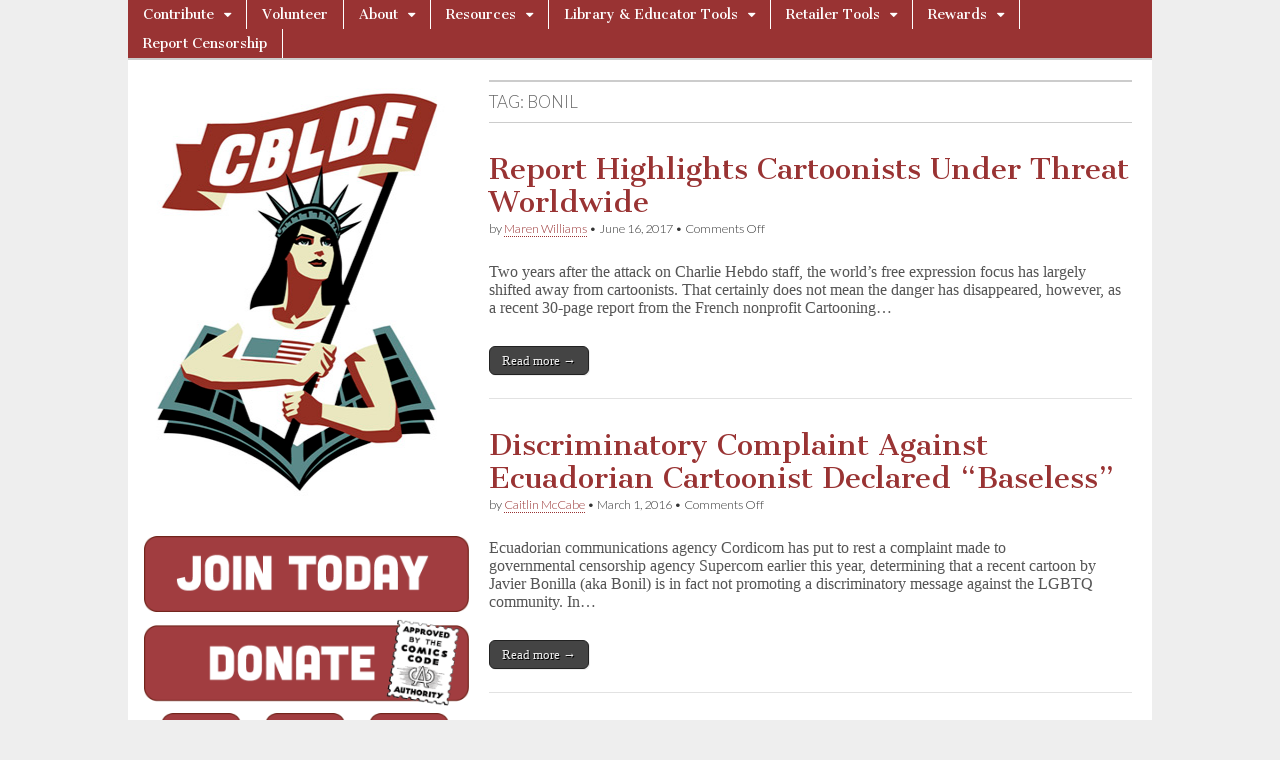

--- FILE ---
content_type: text/css
request_url: https://cbldf.org/wp-content/themes/ComicBookLegalDefenseFund/style.css?ver=51091720a8aa1f0f9c3c9c6baeda7143
body_size: 331
content:
/*
Theme Name:   ComicBookLegalDefenseFund
Description:  Write here a brief description about your child-theme
Author:       Ilija Damjanovic
Author URL:   https:/www.fixrunner.com
Template:     magazine-basic
Version:      1.0
License:      GNU General Public License v2 or later
License URI:  http://www.gnu.org/licenses/gpl-2.0.html
Text Domain:  ComicBookLegalDefenseFund
*/

/* Write here your own personal stylesheet */
